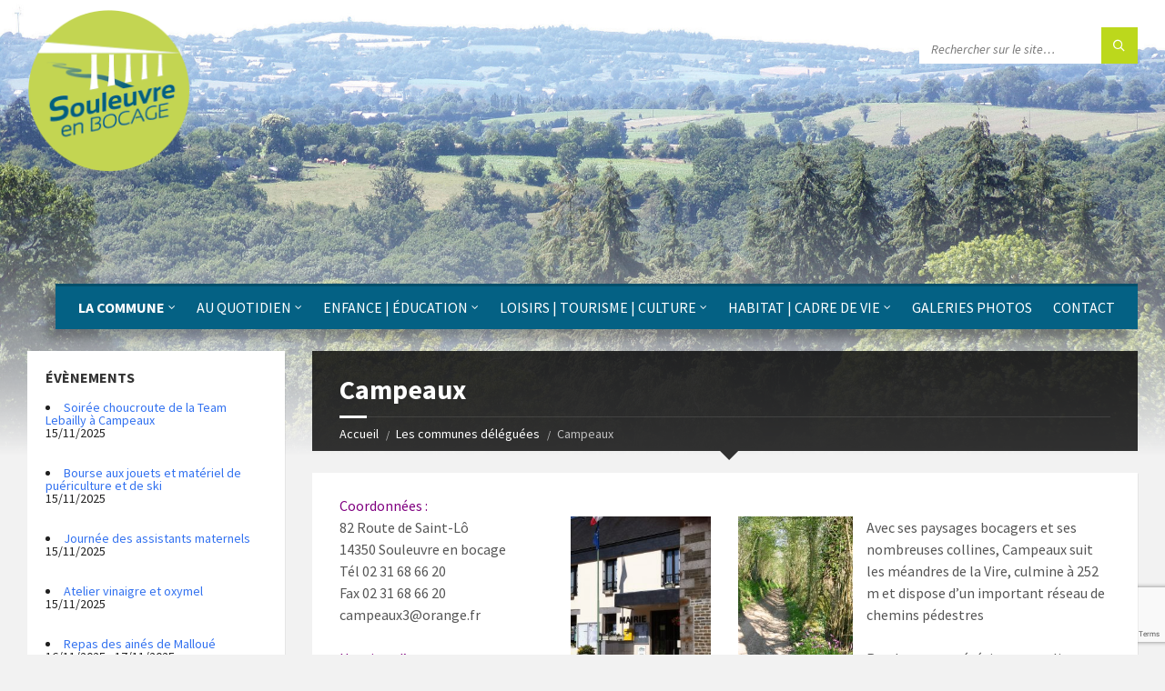

--- FILE ---
content_type: text/html; charset=utf-8
request_url: https://www.google.com/recaptcha/api2/anchor?ar=1&k=6LfVuLAUAAAAAF3V3LTvNYHJpED18vmk-mAbrn2Q&co=aHR0cDovL3d3dy5zb3VsZXV2cmVlbmJvY2FnZS5mcjo4MA..&hl=en&v=naPR4A6FAh-yZLuCX253WaZq&size=invisible&anchor-ms=20000&execute-ms=15000&cb=cpkidk6qqo97
body_size: 44966
content:
<!DOCTYPE HTML><html dir="ltr" lang="en"><head><meta http-equiv="Content-Type" content="text/html; charset=UTF-8">
<meta http-equiv="X-UA-Compatible" content="IE=edge">
<title>reCAPTCHA</title>
<style type="text/css">
/* cyrillic-ext */
@font-face {
  font-family: 'Roboto';
  font-style: normal;
  font-weight: 400;
  src: url(//fonts.gstatic.com/s/roboto/v18/KFOmCnqEu92Fr1Mu72xKKTU1Kvnz.woff2) format('woff2');
  unicode-range: U+0460-052F, U+1C80-1C8A, U+20B4, U+2DE0-2DFF, U+A640-A69F, U+FE2E-FE2F;
}
/* cyrillic */
@font-face {
  font-family: 'Roboto';
  font-style: normal;
  font-weight: 400;
  src: url(//fonts.gstatic.com/s/roboto/v18/KFOmCnqEu92Fr1Mu5mxKKTU1Kvnz.woff2) format('woff2');
  unicode-range: U+0301, U+0400-045F, U+0490-0491, U+04B0-04B1, U+2116;
}
/* greek-ext */
@font-face {
  font-family: 'Roboto';
  font-style: normal;
  font-weight: 400;
  src: url(//fonts.gstatic.com/s/roboto/v18/KFOmCnqEu92Fr1Mu7mxKKTU1Kvnz.woff2) format('woff2');
  unicode-range: U+1F00-1FFF;
}
/* greek */
@font-face {
  font-family: 'Roboto';
  font-style: normal;
  font-weight: 400;
  src: url(//fonts.gstatic.com/s/roboto/v18/KFOmCnqEu92Fr1Mu4WxKKTU1Kvnz.woff2) format('woff2');
  unicode-range: U+0370-0377, U+037A-037F, U+0384-038A, U+038C, U+038E-03A1, U+03A3-03FF;
}
/* vietnamese */
@font-face {
  font-family: 'Roboto';
  font-style: normal;
  font-weight: 400;
  src: url(//fonts.gstatic.com/s/roboto/v18/KFOmCnqEu92Fr1Mu7WxKKTU1Kvnz.woff2) format('woff2');
  unicode-range: U+0102-0103, U+0110-0111, U+0128-0129, U+0168-0169, U+01A0-01A1, U+01AF-01B0, U+0300-0301, U+0303-0304, U+0308-0309, U+0323, U+0329, U+1EA0-1EF9, U+20AB;
}
/* latin-ext */
@font-face {
  font-family: 'Roboto';
  font-style: normal;
  font-weight: 400;
  src: url(//fonts.gstatic.com/s/roboto/v18/KFOmCnqEu92Fr1Mu7GxKKTU1Kvnz.woff2) format('woff2');
  unicode-range: U+0100-02BA, U+02BD-02C5, U+02C7-02CC, U+02CE-02D7, U+02DD-02FF, U+0304, U+0308, U+0329, U+1D00-1DBF, U+1E00-1E9F, U+1EF2-1EFF, U+2020, U+20A0-20AB, U+20AD-20C0, U+2113, U+2C60-2C7F, U+A720-A7FF;
}
/* latin */
@font-face {
  font-family: 'Roboto';
  font-style: normal;
  font-weight: 400;
  src: url(//fonts.gstatic.com/s/roboto/v18/KFOmCnqEu92Fr1Mu4mxKKTU1Kg.woff2) format('woff2');
  unicode-range: U+0000-00FF, U+0131, U+0152-0153, U+02BB-02BC, U+02C6, U+02DA, U+02DC, U+0304, U+0308, U+0329, U+2000-206F, U+20AC, U+2122, U+2191, U+2193, U+2212, U+2215, U+FEFF, U+FFFD;
}
/* cyrillic-ext */
@font-face {
  font-family: 'Roboto';
  font-style: normal;
  font-weight: 500;
  src: url(//fonts.gstatic.com/s/roboto/v18/KFOlCnqEu92Fr1MmEU9fCRc4AMP6lbBP.woff2) format('woff2');
  unicode-range: U+0460-052F, U+1C80-1C8A, U+20B4, U+2DE0-2DFF, U+A640-A69F, U+FE2E-FE2F;
}
/* cyrillic */
@font-face {
  font-family: 'Roboto';
  font-style: normal;
  font-weight: 500;
  src: url(//fonts.gstatic.com/s/roboto/v18/KFOlCnqEu92Fr1MmEU9fABc4AMP6lbBP.woff2) format('woff2');
  unicode-range: U+0301, U+0400-045F, U+0490-0491, U+04B0-04B1, U+2116;
}
/* greek-ext */
@font-face {
  font-family: 'Roboto';
  font-style: normal;
  font-weight: 500;
  src: url(//fonts.gstatic.com/s/roboto/v18/KFOlCnqEu92Fr1MmEU9fCBc4AMP6lbBP.woff2) format('woff2');
  unicode-range: U+1F00-1FFF;
}
/* greek */
@font-face {
  font-family: 'Roboto';
  font-style: normal;
  font-weight: 500;
  src: url(//fonts.gstatic.com/s/roboto/v18/KFOlCnqEu92Fr1MmEU9fBxc4AMP6lbBP.woff2) format('woff2');
  unicode-range: U+0370-0377, U+037A-037F, U+0384-038A, U+038C, U+038E-03A1, U+03A3-03FF;
}
/* vietnamese */
@font-face {
  font-family: 'Roboto';
  font-style: normal;
  font-weight: 500;
  src: url(//fonts.gstatic.com/s/roboto/v18/KFOlCnqEu92Fr1MmEU9fCxc4AMP6lbBP.woff2) format('woff2');
  unicode-range: U+0102-0103, U+0110-0111, U+0128-0129, U+0168-0169, U+01A0-01A1, U+01AF-01B0, U+0300-0301, U+0303-0304, U+0308-0309, U+0323, U+0329, U+1EA0-1EF9, U+20AB;
}
/* latin-ext */
@font-face {
  font-family: 'Roboto';
  font-style: normal;
  font-weight: 500;
  src: url(//fonts.gstatic.com/s/roboto/v18/KFOlCnqEu92Fr1MmEU9fChc4AMP6lbBP.woff2) format('woff2');
  unicode-range: U+0100-02BA, U+02BD-02C5, U+02C7-02CC, U+02CE-02D7, U+02DD-02FF, U+0304, U+0308, U+0329, U+1D00-1DBF, U+1E00-1E9F, U+1EF2-1EFF, U+2020, U+20A0-20AB, U+20AD-20C0, U+2113, U+2C60-2C7F, U+A720-A7FF;
}
/* latin */
@font-face {
  font-family: 'Roboto';
  font-style: normal;
  font-weight: 500;
  src: url(//fonts.gstatic.com/s/roboto/v18/KFOlCnqEu92Fr1MmEU9fBBc4AMP6lQ.woff2) format('woff2');
  unicode-range: U+0000-00FF, U+0131, U+0152-0153, U+02BB-02BC, U+02C6, U+02DA, U+02DC, U+0304, U+0308, U+0329, U+2000-206F, U+20AC, U+2122, U+2191, U+2193, U+2212, U+2215, U+FEFF, U+FFFD;
}
/* cyrillic-ext */
@font-face {
  font-family: 'Roboto';
  font-style: normal;
  font-weight: 900;
  src: url(//fonts.gstatic.com/s/roboto/v18/KFOlCnqEu92Fr1MmYUtfCRc4AMP6lbBP.woff2) format('woff2');
  unicode-range: U+0460-052F, U+1C80-1C8A, U+20B4, U+2DE0-2DFF, U+A640-A69F, U+FE2E-FE2F;
}
/* cyrillic */
@font-face {
  font-family: 'Roboto';
  font-style: normal;
  font-weight: 900;
  src: url(//fonts.gstatic.com/s/roboto/v18/KFOlCnqEu92Fr1MmYUtfABc4AMP6lbBP.woff2) format('woff2');
  unicode-range: U+0301, U+0400-045F, U+0490-0491, U+04B0-04B1, U+2116;
}
/* greek-ext */
@font-face {
  font-family: 'Roboto';
  font-style: normal;
  font-weight: 900;
  src: url(//fonts.gstatic.com/s/roboto/v18/KFOlCnqEu92Fr1MmYUtfCBc4AMP6lbBP.woff2) format('woff2');
  unicode-range: U+1F00-1FFF;
}
/* greek */
@font-face {
  font-family: 'Roboto';
  font-style: normal;
  font-weight: 900;
  src: url(//fonts.gstatic.com/s/roboto/v18/KFOlCnqEu92Fr1MmYUtfBxc4AMP6lbBP.woff2) format('woff2');
  unicode-range: U+0370-0377, U+037A-037F, U+0384-038A, U+038C, U+038E-03A1, U+03A3-03FF;
}
/* vietnamese */
@font-face {
  font-family: 'Roboto';
  font-style: normal;
  font-weight: 900;
  src: url(//fonts.gstatic.com/s/roboto/v18/KFOlCnqEu92Fr1MmYUtfCxc4AMP6lbBP.woff2) format('woff2');
  unicode-range: U+0102-0103, U+0110-0111, U+0128-0129, U+0168-0169, U+01A0-01A1, U+01AF-01B0, U+0300-0301, U+0303-0304, U+0308-0309, U+0323, U+0329, U+1EA0-1EF9, U+20AB;
}
/* latin-ext */
@font-face {
  font-family: 'Roboto';
  font-style: normal;
  font-weight: 900;
  src: url(//fonts.gstatic.com/s/roboto/v18/KFOlCnqEu92Fr1MmYUtfChc4AMP6lbBP.woff2) format('woff2');
  unicode-range: U+0100-02BA, U+02BD-02C5, U+02C7-02CC, U+02CE-02D7, U+02DD-02FF, U+0304, U+0308, U+0329, U+1D00-1DBF, U+1E00-1E9F, U+1EF2-1EFF, U+2020, U+20A0-20AB, U+20AD-20C0, U+2113, U+2C60-2C7F, U+A720-A7FF;
}
/* latin */
@font-face {
  font-family: 'Roboto';
  font-style: normal;
  font-weight: 900;
  src: url(//fonts.gstatic.com/s/roboto/v18/KFOlCnqEu92Fr1MmYUtfBBc4AMP6lQ.woff2) format('woff2');
  unicode-range: U+0000-00FF, U+0131, U+0152-0153, U+02BB-02BC, U+02C6, U+02DA, U+02DC, U+0304, U+0308, U+0329, U+2000-206F, U+20AC, U+2122, U+2191, U+2193, U+2212, U+2215, U+FEFF, U+FFFD;
}

</style>
<link rel="stylesheet" type="text/css" href="https://www.gstatic.com/recaptcha/releases/naPR4A6FAh-yZLuCX253WaZq/styles__ltr.css">
<script nonce="w46yGy9ZeR2zZgQc4gnYVw" type="text/javascript">window['__recaptcha_api'] = 'https://www.google.com/recaptcha/api2/';</script>
<script type="text/javascript" src="https://www.gstatic.com/recaptcha/releases/naPR4A6FAh-yZLuCX253WaZq/recaptcha__en.js" nonce="w46yGy9ZeR2zZgQc4gnYVw">
      
    </script></head>
<body><div id="rc-anchor-alert" class="rc-anchor-alert"></div>
<input type="hidden" id="recaptcha-token" value="[base64]">
<script type="text/javascript" nonce="w46yGy9ZeR2zZgQc4gnYVw">
      recaptcha.anchor.Main.init("[\x22ainput\x22,[\x22bgdata\x22,\x22\x22,\[base64]/[base64]/[base64]/[base64]/[base64]/[base64]/[base64]/eShDLnN1YnN0cmluZygzKSxwLGYsRSxELEEsRixJKTpLayhDLHApfSxIPWZ1bmN0aW9uKEMscCxmLEUsRCxBKXtpZihDLk89PUMpZm9yKEE9RyhDLGYpLGY9PTMxNXx8Zj09MTU1fHxmPT0xMzQ/[base64]/[base64]/[base64]\\u003d\x22,\[base64]\x22,\x22wrFgw5VJw6YOw4o8MSvCihnDvGcGw5TCuTBCC8O/wrsgwp5AGMKbw6zCosOyPsK9wo3DuA3CmgfCpjbDlsKCKyUuwpZbWXIKwpTDononIhvCk8K6O8KXNUPDvMOER8OCaMKmQ3zDliXCrMOeZ0smXMOQc8KRwrrDm3/Ds1gnwqrDhMO7V8Ohw53CoWPDicODw53DlMKALsO9wqvDoRRww5ByI8KWw6PDmXdUWW3DiD1nw6/CjsKEVsO1w5zDp8KqCMK0w4RhTMOhU8KqIcK7H2wgwplcwpt+woRywrPDhmRHwoxRQVPChEwzwrDDisOUGToff3F8cyLDhMOzwpnDoj5Nw7kgHzZzAnBNwrM9W2USIU00Ck/ChA1Tw6nDpwvCt8Krw53Cr1Z7LnoSwpDDiErCnsOrw6Zkw7xdw7XDnMKKwoMvZSjCh8K3wq8PwoRnwprCo8KGw4rDiVVXezZgw6xVHVohVCbDtcKuwrt+S3dGX1k/wq3CrXTDt2zDkgrCuC/DiMKnXjo1w6HDug1kw4XCi8OIKg/Dm8OHVcKhwpJnZsKiw7RFCTTDsH7DtlbDlEphwqNhw7cpT8Kxw6kawqpBIjlyw7XCpjvDqEU/w4ZdZDnCvMKrciI8wqMyW8OkdsO+wo3DhMKTZ01ZwpsBwq0FCcOZw4IKNsKhw4tiQMKRwp12d8OWwowFFcKyB8O/LsK5G8OzXcOyMSfCkMKsw69owr/DpDPCrXPChsKswqgtZVkMB0fCk8OHwpDDiAzCu8KpfMKQFBEcSsK0wqdAEMODwpMYTMOPwptfW8OTDsOqw4Y1CcKJCcOTwpfCmX54w6wYX1zDqVPCm8KmwrHDkmYnOCjDscOvwro9w4XCqsOHw6jDq3HCiAs9EEc8D8OMwqRraMOkw53ClsKIR8KxDcKowo8Zwp/DgWLCq8K3eH8FGAbDgcK9F8OIwpPDl8KSZAHCpwXDsWJGw7LChsO9w7YXwrPCom7Dq3LDrh9ZR3UcE8KeY8OfVsOnw4UewrEJGArDrGcKw4dvB2bDmsO9wpR8VsK3wocjSVtGwqJ/w4Y6acO8fRjDokUsfMOuFBAZT8Kwwqgcw6fDksOCWw7DixzDkTTClcO5MzzClMOuw6vDtlXCnsOjwq/DmwtYw7/ClsOmMSNIwqI8w587HR/DtlxLMcOmwpJ8wp/DmBV1woN7acORQMKhwrjCkcKRwpjCuWsswpZBwrvCgMO+wozDrW7DucOmCMKlwpHCsTJCGl0iHgPCmcK1wolNw5BEwqEBGMKdLMKZwojDuAXCsCwRw7x2BX/DqcKuwrtceGBNPcKFwqosZ8OXa3V9w7A4woNhCwPCrsORw4/CisOkKQxiw77DkcKOwq3DixLDnFnDi2/CscOuw6REw6wxw7/DoRjCuRgdwr8PeDDDmMK9BwDDsMKLCAPCv8O2QMKAWSvDsMKww7HCu3hgBsOSw7PCjD4fw5hdwovDoCwlw68acA9ObsOpwrdVw7Yrw7c6JnF9w4ocwr5EZkg8HcOaw7fChlp4w514ez06V1/DvsKHw7xSSsOzEMKrCcOZD8OlwoTCoQ8HwozCssKUMsKyw4FuM8OXTQRiJWVzwo46wpZhPMOIB37CrQcjEsOJwonDksKlwrspKxXDmcOfV2leBsKQwoPChsKfw7LDtsKXwqDDl8Onw5fCo0pFZcK/wrwOeydQw67CkznDi8Ohw7vDhMK4VsOUwqrCmcK8woLCiRNdwro3WcOfwoVTwoB6w7zDk8ORGlHCv0fDgwxZw4EWDsO5wqPDlMKIS8ONw6vCvMK1w5xqFg3DoMKywqXChsKNV0DDmE5LwqTDiwUZw77ClV/[base64]/[base64]/CssO9esKbwqIVOyvDs8OeFsOIwoxDwqFMw4cdEMK9eX9Wwr9Qw5MqO8KQw6DDlUYqcsOURAB6wrXDhMOswqI3w70Xw6wXwrDDg8KcY8OVOsOGwoRLwozCt37CsMO/[base64]/DrsKtFcKxe8OkWmbComxyVwHDgGXDsyjDmjc2wolUOcODw7NxI8OtVcKSKsO9wrhKAXfDl8K2w5FaEMOFwoZewrnCpBBVw7vDjDQCUVdfKSzCqcKmw6dTwofDscO3w555wprCsVoqwoRTZsK/f8KtZMKCwpbCsMKZCwbDlkAWwpwTwpkWwocWwplTL8OKw7LCizlwJsOtBz/DuMKAMU7DtW5OQmbDjgPDmljDsMKwwp9ywq4LAwXCr2YmwqzDmMOFwrx7YcOtaBvDgDzDjcOdw58YVcOPw4UtQMKqwpnDocK1w6vDnMKbwrt+w7IJcsOXwqgvwrPCuDlEFMO6w6/CiTsmwrfCmsOrCwlFwrxpwr7CucKPw4w6CcKWwp4Rwo/DhMOWV8K+GsO6w5ERMxfCpcO4w4hhIwrDslbCryUyw4vCkU4uwqXDmcOvOcKpViUTwqrCv8KoLWPDr8K7B0PDo1fDii7DjH4zQMOdRsODZsOKwpRAw7cew6HDh8Kzwp/Doi3Cr8OgwqZKw5jDiEDDgHNOLAweMRLCpMKpwo4oLMOmwqp3wqwswoMEUcOnw67Ch8K2QxFsD8O4wppEwo7CkidFEsO4SnzDg8O+C8K3Y8O6w7FKwopuGMODMcKbC8OPw6bDlMKnwpTCi8OQKWrChMKqwoN9w5/Di30Awoh6wprCvgQEwoLDumJbwqXCrsKbDVN5OsKrw7A3BmLDrVfDhMKxwrEiwo/[base64]/[base64]/Cq8KqTi7CkWzCiHwYTsOAw7DCusKEw75Bw5tMwohWesKzYMOHQ8O9w5MAI8KMw4QsMBrCkMKma8KNwqDCq8ODKcK/ISPCrUZBw6VqWxXChSxtAsKCwr/DuGjDqitgAcKuREDCvA7Cg8OmRcOnwqbDlHEqAsKtGsKFwr4owrPCoWrDgT0Aw6zDncKqbsO4OsOBw69/[base64]/DmMO6dQDDg8OeBMO1w43DlMKHBsObZcOSwoLDiS0Aw5YYwpLDoXlcQ8KfSgp5w7zCsg7CvMOIe8OTdcOhw5fCvsKMYcKBwp7DqsK1wqFMck0kwo/CusKow64ORsOhcMO9wr1veMKTwp0Ew7/CpcOIR8OJw7jDhMKkDjrDphLDvMK2w4rCmMKHRgR2FMOGeMOkw7V5w44YVlgYLWl0w63CrgjCmcKFWFXClmjCmlYQEHvDvg0qBMKEQcOiHmfDq3TDgsKhw7QkwrxQHx7CksKbw7IxOmTCqDTDvllTGsOTwoHDqylBw6DCp8KQOlxpw47CjMOiY3/CiUAvw4tyW8KCaMKdw6bDlHPDocKrw6DCi8K/wrt+XsOFwpPCjjsdw6vDocObdAnCjTY0QxHCvEDCqsOJw71odxvDvlPDtsKHwrRfwoHCllLDiiJHwr/CvSLDn8OuIlpiNlbCkx/Dt8OgwrzDvMKvVCvCo13Dr8OOc8OMw7/Cph9Kw7IzOcKpbg4vasONw5Fkwo3Dl2V6RsK6GRh4w4XDrcKEwqfDg8KywofCj8KFw58MS8KYwqN9wrrCqMKjPElfwoPDocK/wofDuMKle8OUw4MqBGhbw4cTwpxwLjJ/[base64]/DmsO+w77CqX3CrnQ5w7twAMOcwr7CjsOQOcKbw5TDpsO+IRs/w73CrcOqCsKoeMOUwrEDQcO4G8KVwohxcMKbQmpewpbCqsOkCy1XO8KtwovCpTteTwHCtcOUGsOXXXAOaEXDpcKnIRcZZl8TAcKlGn/DuMOkXsK9OcOGwrPCmsOFKDrCtEoxw7nClcOZw6vCvsKFc1bCqlbCj8KZwoVEQ1zCqsOrw7rCnsKACcKHw4AHPjrCvDltJRXCg8OsDBzDvHrCiQd8wplRWR/[base64]/[base64]/[base64]/CnMOPwq0+w4TDnMOrwpHDkcOcw6bCucK0w7bCqcKqS8OJdcK9wrrCuVVCwqvCljU4VMOTKDtlCsOEw4tBwpJZw4nDuMKUHkV5w612Y8ONwr56w5TCrUHCr1fCh1Znwo/CqVFXw7sNPRbCsg7Di8OhYcKYSjwWIMOOO8OxMRHDnhDCosKpIhXDsMO1wp7CiAsydcOgRcOuw5YtXcOIw5PDtRctw67CusOGND3Djk/Cm8OSw7rCjQjDiE5/csOLMH3DvWLCl8KJw4IIYcObXhcFGsKHw73CkXTCp8KhIsOfw47Dt8KKw5gsGG7Ds2fDkTBCw4VXwpDCk8KTwqfCsMOtw4/DjChYesKYQRYCYEzDhkAGwpDCpmbDqlzDnsKgwrVQw4MaFMK4ecOYYMKkw6hBbBjDjMOuw6UKWcOicxjCsMKRw6DDvsK1X0vCiBI4QsKdwrvCsUPCqVzClBvCn8OYFcOrw5RiFsOReBJEFcOHw6/DksKwwpl0ZnTDlMO0w7vCjGDDjT/DgVcmP8Ofe8OBwqbClMOjwrLDkBHDmsKzS8O5DmjDn8Kgwo1zZ0zCgB7DpMKxXRZqw6Jrw7pvw6Flw4LClcO+dsOCw5fDnMOeCBQ/wokMw4c3VcKIGW9twrxswp3CgsKTZiRbcsOLwq/CmMKawqjCmC96DcOYKMOcAkUgfl3Cqm4Qw4jDrcOUwpnCjMKbw43Dg8KXwoI7worDpzEtwqQRLzNhfMKMw5LDsQnCgBnCjy87w6/Ck8OhAEbCvwFmdlnCk2LClElEwq1Yw5vDpcKlw7rDthfDsMObw7LCuMOew4RIEcOePMO8DB9jMHY6ZMOiw7hPwp1/woIhw6Mtw7ZGw7I3w4PDtcOSHTYVwrREWCvDo8KzMsKKw5HCkcKyLMOkEALDmT/CjMKhRAXCn8OnwoDCt8OvPcOBX8OfB8KzUTTDsMKGSj85woNyLsOWw4BZwoTDvcKpJQpHwoA+X8KDTsOjCyLDsW3DssOyE8OYScOqecKATGQVw4EAwr4Kwr51f8O/w7fCkGXDusOVw5PCncKew5/ClMKOw4HCuMOkw73DpEJvXV9YLsK4wrYvOCvCnyPCvTXCv8K7TMKgw78ibsKkMcKCVsKIaWZuMMOZD1ErABvCmwDDsT1rJsOuw6rDtcOTw7sQDEHDhV04wozDpjjCsWV4w7/DtsKFDDrDrVHChMKnKGHDuinCssKrGsKVRMK8w73DmMKDwrFow7PDtMOxYirDqjXCm2bDjmh3w6jCh30PFVoxK8O3UcKpw6PDtMK6JsOjwqBBMsOvwr/DhMKOwpPDncKhwqrCmD7CgA3CsUh4NmvDkSzCkQnCo8O4csKtfE8CNHHCmMKKIHPDqcO4w7TDksOiGC81wr/DkxXDncK7w5ZNwoAwAsOKF8OnTMKSY3TDrFPCt8KpPEhlwrFVwpx3wpXDrHQ4YxUMHcOqw49EZy3DnsOEVsKjP8Kzw7ZCw6HDmCPChEvCoSXDgsKXAcKqAlBhKW9mVcOAS8O1A8OREVIzw7fCpknDi8OeccKLwrfCn8Kww6luWcO/wovDpi3Dt8KHwqPCm1ZFwpFlw57CmMKTw4jCmm3DuRcEwo/Cg8KHwoEbw4DDt24WwqbDiC9lAsKwb8Ohw419wqpxw4jCl8KJBylYwq9ZwqzDuj3DhXPDuxLDrm4rwpplaMKvAkPDqABBcGQxGsKCw4fCqDhTw63DmMOkw5zDplN4EXs8wr/DpwLDmEt8MiFCZ8KBwodHKcOAw6PChw1TLcKTwrPCtcO/[base64]/Dhz/DiATCmMKBSDM4eMK1w4JYLA/CjcOww5bCmMKccsOrwpsWfw0iVSvCpyDCv8OJEcKRamHCmHRxXMOXwo4tw4Y5wr7Cs8OTw4nDncK+XMKCPR/DvcOXw4rCvGdLw6gFE8KpwqUNcMO+bFjDpErDoRsLMMKqK3vDqsKtwrLCpjXDvD3CqsKuXExMwprCgjrCgl3CqiYoLcKRY8OFG1nDtcKowrLDpsKoXQrCgE0SK8OSGcOlwqByw6jCncOEb8KNw6LCjXDCniPCszItasO/RAgVw5bCm15GZMOQwoPCoU/DmxkUwo1Uwq02CEvDt0HDplbCvRPDvnTDtBXCosObwrcVw7V+w5jCk2NYwqhSwrrCrk/CmMK6w43DvsONUcOywoVNMBxswpbCvsOHw4Mdw5PCqMK3PSXDu0rDgxfCgMO3R8O+w49nw5h6wr1/w6Uuw5wJw5bDtsKiN8OUwpbDnsOqb8KoYcKdHcKgD8O3w6LCgV8+w4ASw4QrwqDDjHvDkXLCmw/Cm2rDqBnCrBgtUWEVwrHCjRDDnMKtIHQ2IBjDicKIYSTDpxHDhgzCp8K/w4nDrsKNDGHDlg0GwrYkw6JpwrM9wrpJEsKnNGtOB2rCiMKsw4NTw7gCVMO6wqJvwqXDqi7Ct8KFT8Ktw5/ChsKMSsKswrvCvMOyYsKLc8KUw7bChMOywrA8w4MPwqjDuHMhwpHCggvDtcKCwr9Xw5TChcONS2nDv8OEPzbDrXPCiMKzDRDCpsOtw7DDiHIswoh3wqJQDMKoUwh7YXY/[base64]/Cm8OMQ8OUD8KBwrgqw6/Dr0TDj8KuAxvDuAbCscO5w7pwYjXDnkNKwoUOw7EoAkPDscOjw6lgKFPCmcKvUXbDn0wKwpvCiwbCtQrDhgQ6wrzDmyjDpV9XCmMuw7LCpDjDicKPTlBxaMOhXkDCjcOswrbDmwzDksO1bS1twrFQwrt/DiPCgjHCjsO7w74hwrXCuh3ChxYkwq7DlxhfOlc8w4AFwpXDtMONw4s2w58GS8OBa2M2FRBCRn/CqsKjw5ASwoJ/w57DncOuO8KiL8ONGE/CnzLDm8K+XV4mNW0Nw6MLID3DscKiB8OswrXDq0TDjsKOwpXDtsOQwqLDvT7DmsKxenHCnMOcwq/[base64]/Dk8OHc2XCi8KDOxLCvX4lccOiwo/CvsKgw7oOCUl2TG/CjMKEwqISRcO/XX3DlMK4YmTCisOzwrtEc8KeAcKOUcKELMK3wpBEwoLCkFsLwrlrw6TDhQpqwqfCtiA3wqrDt19iBcOOwrhWw5TDvHPCsGo/wrvCucOhw5/CvcKkw5pUB1lkWE/Cii5KccKZYmXDjMKdXHRvZcOvw7o6MXkWT8Oew7jDqyDDgMOjaMOnVsOQZMOiw4NwfTwnVDkQdw9vwrvDj3kuSAFcw79Iw7xfw4HDmR9yVyZsDHrCv8Kjw4pHdRoNKMOCwpLDixDDksOeJULDpBVYPiV/wqjCpiwUwq4mQWvCrsO5w5nCjiPCgR3DgRMrw5TDtMKhw4cHw5xsTkrCg8KBwq7Dl8Oyf8KbBsObwqgSwoscbVnDv8Khwp7CoBY4R2vCrsK/W8KFw7p1wp3DulZbL8KJOsK/QBDCpWpfT3rDoFzCvMONwpdEMsOuY8Kjw4Y5IcKpCcOYw4vDrlLCtMO1w6kLYsOKSDVtO8OLw6XDqMODw5LDgG1ow5J0w4/CvGgbaA98w4vClBPDmU0jeTsHaBh8w6fDsRN9EhdxdsKow79/w4nCo8OvacK8wpR9PMKOMMKPU1Z1w4nDg0nDtcK9wrLDhnLDvHPDhjBRSCIpISAxUcKuwpRDwr19dB8hw7vDsj9gw7/[base64]/DsArCosKXF8OJw4Y/wpc2w7onAMOcM8Kiw5rDssKxCAhZw43ChsKrw4gcacOCw47Clw/CoMO7w78Ow6LDkMKLwrHClcKnw4nDgsKXw5hLw4jDrcOFMztjZ8OlwonDoMODwooufCFuwq54aR7CpyrDjMO+w67CgcKVDcK7YAXDu2UNwpl4w5kBwrTDlGXCtsO+YBPDkUPDu8K1wrbDnBnDgGvDt8OqwqxiKh/DqFAzwrdnw4h0w4FxKcOSExgJw5TCqsK1w47CuwrCtwDCmUfChX/Clhs7e8O2GH9uHMKfwobDoXUnw6PCiCPDh8KudcKQAVjDv8K2w4fCpQvDthotw47CqBI/[base64]/w6/Ct8KeQTluwppEw71Fw7DCi8KGw7bDqMOBYjRQw6sawo15ShLCj8Kaw64YwoZnwr5ibQfDi8K1LDB4CCvCvsK8EsOnw7LDncOqdMO8w6IBI8OkwoALwrPCicKUa2Vfwo8Gw7NBwo8/[base64]/[base64]/DtT3CkcKEwoUawrDDmxPCrhpgw4JteMKuw7PDkHvDksKkwq/DtMOYw7VPFcOrwqEEOMKNeMKSTsKKwoPDtQFlw61OW08tKWE4SG3DuMK+Mg3Dt8ORfcO1w5LDnAbDssKfdxNjIcOHWic1EMOIFB/[base64]/DkMO4wrvCng7CucOrw5bDsWlKBWLDvjzDksK1wp9Rw5bCsV1Ewp7DhHsFw6jDhBcwEsK8Y8KOPMKUwrgKw7DDo8OvLiXDjynDvG3CiVLDgx/DkVjDqlHCkcKdHcKOGsKFHsKDel/[base64]/DokVjZ8K2K8K4w6ZKwqfCjsKFw7giciJZw57DhkdWJgbCjks9FcOCw4cawpHDgzZ7wqfDrgnDkcONwrDDrcOaw4PCm8KFwqFiecKPEAzCqcOUGcKfa8Kgwr0vworDtHA/wo7DrW5ow53DqG9+OiDDk1XDqcKtwrHDs8OTw7FHDzJMw5LCvMOid8KVw5xkwpzCscOowqXDrMKtNcOaw5bCl0UTw6oHUBUSw6QoBcKKXDgPw745wqTDtEsZw7/Ci8KoEiFkdwLDkifCtcOpw5bCncKPwotIDmZzw5PDnCXCscOVQEt9w57CuMOuwqwBbkkWw73DgVPCg8KXwrEgQcKoZ8KDwr/Ds23Dk8OAwoZYw40/HsKsw6cpSMKdw4PCnMOhw5DCq0XDhMKswotgwrZGwq91dMOPw7Jnwr3CsjJABlzDkMOhw4c+QWsaw73DjjHCh8KHw7sNw6fDjB/DtVxqEEDChHLDkFs3K0vDkSzCsMOBwofCm8KNw4YEX8OEWsOgw4/DijXCn0zCtxDDjgDCu2LCtcOrw6VCwoJ0w6IqYCPCl8ORwpPDo8K9w6rCvnLCn8OHw7hUHhU3wpsswpscTDDCk8O8w60Mw4deNxrDicKYfMKhRnIkwqJ/K0vCgsKpwoHDpMKFakzChSHCjMOxdMODD8Kew4vCp8KTOR9Ewq/[base64]/[base64]/Dt8OPwrU0wpoaVTDDrDHDj8OEw6A+w5/CqsK+woXCiMOBKkI8wpTDpCprAkPCsMKpCcKjBcOywoleWMOnF8K9woRXPHpbQxhmw5HCsU/Dv2ZfPcK7aDLDgMKyBWbClsKUD8Oow7UkCmvClDRRKyHDin83wo1ewoXCvFtIw5oyHMKdaFYsL8OBw6AfwpJxCRkRB8Ksw6I5HcOuWcKhIcOeXg/CgMO6w4d8w7rDscOPw4/DpMKDeQ7DqMOqLsOmc8OaMCfDmifDtMO9w63CvcO4w6N+w73Do8OzwqPCrcOEW3ZwNMKUwoFQw4PCjnxhYWHDmGUyYMOlw67Dt8Oew4gXWsKFOcOcXcOCw6fCpyV/L8OSwpfCqGnDnsOBYgw3w6fDjSkoO8OOdF/[base64]/[base64]/DtsOvw5LDlSpuUcObcB7Cj8O3w7MKwqbDmMOIJcKgSRvDmgPCvkttw4XCp8KNw7gPF24jG8OTPQ/CksOSwp/CpUotSMKVfmbDjy5gwqXCkMKyVzLDnWxjw6zCmirCsAptfnzCskxwKUU8bsK6wq/DgmrDncK6Rjkewoptw4fCimlRNsK7FDrDphMrw6HCnUc6ZsOWw5nCri5XQzbCtcKdcywJYwHCn05Iwo95w7kYWQJsw44kDsOCVsOlE3IGAnltw5fDoMKBUGrCogQ7S3vCqyI/HMKEBMOEwpM1dwdgw7BewpzCszTCtsOkwotyMzrDssKSFi3CiB8MwoZ+OBU1EyBXw7PCmMOTw7zDmcKNw4LDinPConByBcOSwq1jZMK7EHvDom13wrXDq8KZwqvDmMKTw7TDtB/DiDHDmcKWw4YLwozDicKoD0pLRsK4w6zDsmzDmRjCnDTCscKWHwJlO0MYHnRFw70qw7Z+wo/CvsKcwqVCw53DkEjCq3jDqDgwDsKNER5hDsKwEsO3wqfDtsKDVWdbw6HDq8K7wo9Bw4/DhcKCUGrDmMKqckPDoEU6wp8nb8KBX3Rkw5Yhwq8EwpzDrxPDgQV8w4DCuMKow7ZmRMOewrXDssOFwr3DtXvCsyETcS3CpMOoSiwawp9rwrdyw7PDiwl8fMK1FH1bTVvCosKtwpLDunRowrM9MVoAJSUlw7lZFy4Ww6dXwqdLeEcdwq7DncKlw7/Cq8KXwpRyOsOFwo3CocK0ETfDtV/CpMOqFcOJesOJw4rDjMKnWRpwVVTCrXgLPsOEecK+R2EtUkQcwpZ4wqvChcKSeycXM8Ofwq7DisOmCsOlwpXDrMORA1jDqn9jwowoJE9Ew6pbw5DDhcKtJcKWXDkpQcKDwpwJdWpYVXvCkMOdw44Jw6vDti3DqTA1VlF/woB1wo7DrcOxwocpwoPCthXCq8OJEcOlw6/DtMKocw7DnzXDicOrw7YFTBc/[base64]/wpDCkjRkw7jCrcKOw6k1N8K1JsOuOMKbcFJGScKUwpjClA4UPcOaXXEnVRzCpkDDjsKELF1sw6XDhVp0wqNnOQ7DiyJywrLDsC/CtFocZ0ZCw57Ckm1dZMOWwpIKwrDDpwMJw4HCpwt8SMOWXcKdP8OSCMOBQ1nDtDNjw47CgX7DoDVtAcK7w5ANwrTDicOXQMOOJ3PDsMOMRMOwUMKow5XDosKqDDxWX8OQw7XCm1DClFAMwrF1aMOgwoTDrsOMJhUcUcOxw6LCtF1KQMKzw4bDvV/[base64]/DtyvDjMOICsOcwqbCpMOYwp7Dm8OFw6jDqk04dsOheGjDgCU2w57Dr0ZWw79APlbCuCXCrXTCpcOaIcOvCsKAdMK+bgZzDHYrwphWPMK6w6PCjlIgw48Cw6bDlsK8fsKEwpx5w5/Dmg/CsjoFISzDpGfCjC0dw5lqwrVWZ0PCosOBw4/CgsK6w6YQwrLDlcOVw7hgwpEsVMOGBcOXO8KEN8Oaw43Cp8OCw5XDpsKfAEg9ag1YwrvDoMKIElrDj2x2D8O2FcO5w7vCocKkWMONfMKVwrfDvsO0wq3DusOnAnV/w4hJw68dGMKSL8OgY8OUw6hFM8KVIxjCp1/DsMKKwrIscQLCqiLDjcKhZ8KAd8ORCsOAw4dEGMOpQSw7fQXDgUjDu8OSw4NQEGTDgBgtdBl4dTNEP8KkworDrcO0FMOHTE4/PxvCrcOhScOTG8KOwp8vWMOowqVhRsK4wqQdbjYHPSsfMHJnUcOVYn/CiW3Cl1EOwr9XwrLCisORMhEqwoFUOMK3wprCosOFw6zCqsOcwqrDo8KxMcObwp8awqXDtGLDpcKJQsOsf8OYDQvChhsSw5k4ZcKfwrbCvVsEwoA9ZcKiAzbDs8Ouw4xrwoDCmXAow4/Clnt0w67DgT03wocRwqNOIWvCkMOABcOqwp5qwojDqMKAw6LCnDLDiMK+acKEw7XDt8KbWsOzwpjChkHDvcOlFnLDo3g+WsO8wqXCosKnczNGw79cwosNGlwLdMOUwr3DhMK6wqvCvnvCksOfwpBgZDPCrMKbT8KuwqbCtgg/wqfCk8OwwoknJsOYwp5tXMKDJgHCicOjP0DDr0zCjGjDuHvDi8ONw6UowrHCrXBEFDB0w6jDhGrCrUBhf2EBCMOAeMKmdFLDqcOAPC03RT7Djm/[base64]/DicOQw7vDr8KlO8KdN1/CssKddHYLFMKVw7YqAQPDkidZSMKYwqTCkcOEasKLwpnCiifDksOSw4oqw5bDuRrDhcOQw5piw61SwqTDp8KNQMKIw5Ysw7TDogvDoUF/w6DDgV7Csm3DuMKCBsOwcMKuDkpPw7xXwowzw4nDuhd3Ng4FwoUxGcKaLn0fwoDCunldITfCvMKxbsO0wpJjw4fCh8OuVsOWw4DDtcK2cQ/DmsKufsOBw5HDi19Wwrs1w5bDiMKTaEcJwobDkDwNw5nDgUHCg3g8ZXjCusKHw7rCmh9ow7vDgsK8K0FHw4zDqwkrwq/CuWwGw6bCqcKvT8Kbw4Zmwo0rQ8ObEQ7CtsKMasO1QgbCpXtUJTZxJn7ChlB6G0DCs8KeVmxiw4F/[base64]/[base64]/CmnDCi8KYBcKFIxHDjsOJT8KxB8Ojw7bDrCgUByLDsT48wqxGw5rDtMKWBMOgJ8KfaMKNw7rDscOVw4l+w7VbwqzDr1DDjEUPVhc8w4I0w6TCkDVbXXgqXgA5wrAfdCdKEMO0wqXCuwzCqEAzJ8Oqw6VQw7kCw77CucO0wp8OGTbDpMKoAW/CnV4VwoVQwrbCicK5fsK/w6BWwqTCt10XAsO+w6XDqWDDljnDjMK3w712wpowAFBEwp/DicK7w5jCqQZUw7rDpsKWwq9pXl82wpXDrwfCnRJpw7jDjAHDjDpXw7rDqCvCtkslw67CsDfDpcOSIMKtWMK4w7fDvzPCosO3CMOeVHxhwoXDrHLCocKTwrLDhsKvSMOhwq/DjV5qFsK9w4fDlsKnfcOTw73CicOVMcOTwodAwqIkdSpdTsOyPcKwwoJ9wqURwrZbZUBiN2TDuj7DusKWwos/[base64]/[base64]/VMO/woTDksOswoweEUEHTcK9w6F/ecKPWDTClwfCsUc1b8Klw7DDiHcxVUs+wqPDtmMGwp/DvlcONUstd8KGXwhFwrLCm1zCscK6ZcKIw7rCh3tqwothdF19VDzCicOJw716wpjDosOsOH1LQ8KdR1rCn0jDk8KVfWZyM3LCp8KAOwZSWignw4Uxw4HDkTXCn8OQJcOERkjCrMKbE3bCksKdHhsow7TCuFLDlsOLw5XDjMKxw5Ayw7TDh8OIfgHDhU3DvWwfwocZwp/ChxVNw4PCmyDCtRFZw5TDlScAOcO3w7vCuR/[base64]/[base64]/Dt1o9wqfDtMOfwrhYexpJwofCvMK6WxhLekbDqsOUwqjDlx5cCcKRwrLCusO/wrbCh8OZKl3DqTvDg8ORScKvw61IdxY8QTfCuF9VwrLDiyhIfMOrwpnCqsOTXi0+wp8hwovDpx3DuDQIwpENYsOuBTlEw6TDj3XCggRYXWLChhNpDMK3M8OZwpTDkE0cw7l7RMOlw4/DvMK8C8Ksw6/DmMK6w6hGw7Ela8KcwqDDvsKZPAdlY8OOb8OHY8Oywrhxe1Zewookw6oSdQAoMTHDqGtdCMKZSFcFYW0Yw5UZC8OLw5rChcOQFkQWw5N/ecO+IMKaw6k4WVHCgTcaccKzcSjDtcOXNMOOwo5eesKXw4PDhw8Zw4ALwrhAKMKMIA7Co8KZAMKvwo7CrsOrwr4GGnnCmg/CrSwFwphQw6XCj8KeOB7DscOfbFDDvMOHbMKedRvCiy9Bw5lhwrDCgh5zD8OsPkM3wogNbMKnwr/Dp2vCq2jDqArClcOKwqTDrcKeVMOadmM7w5BXXU9lU8OdZ1XCo8KdNcKjw5c/BgXDkDMHZFvCm8KmwrUlcsK/[base64]/P8O9csOaIcK7w5ZIe8Oiwq9ww4PDghhVSGgzKsOcw4VKb8O1RSARKm0hdMKBScO4wqVHw4R7wr1ZUcKhE8KSfcKxTX/CmnAaw6p/wojCtMKAZUl6dsK8w7MwO17CtWvDoB3CqA1AMXPCqR1pCMOhMcKXHl3CosOlw5LCvhjCp8K0w5hVdC1zwoR4w6LCqlVPw6XDv2kLewrDp8KLMCMYw5lawplmw4nCjxV6wq/Di8K8GAIABj9Zw70ywonDlCYIY8OleTEvw6zCncOJB8ObJ0/[base64]/UcKfw4Qhw6EQBxVYwoUdwr1EfBzDhSsxIcKJCcObQ8KBw4U7w4UKwonDoHlzaE/Dk1xVw4B2EWJ9bMKPw47DhnUMfnXCoRzCjsOQJsKww5zDqcO7TxwgFCAJchbDizbCsFrDmiUUw5BGw5FTwr9GSysyOcKTbRt+w6JyEzfCuMKNFXbDs8O8RsKoSsOCwpzCpMKlw7I7w4pow686bMOJacK6w6TCsMOwwrw/JMO5w7JRwqDCt8OvJsOYwp5MwrEgVX12Dx4KwoHDtsKrU8Khw5A6w73DgsOcGcODw4zCsDjClS/DnzUAwpcODMO4wq/CucKlw5bDuADDmTs7AcKPWRtiw6vDiMKuJsOgw5d2w6BLw5/DjVzDgcOCXMOJDXgVw7daw4QSem4dwqt3w47CkgAXw5RiZ8OqwrPCk8O4wrZJVMOlaSBSwoVvd8Osw47DhSjCqmIFETZCwqQJwp7Di8KAw7PDkMK9w7rDvcKNW8Kvwp7Col1aEsKSSMKzwpdBw5LDrsOqW1/DjMOVZlbCkcOLRsKzKQJ4wr7ClF/DqQrDhsKDw6vCj8K9RnJ5AsOyw4tMfGYmwq3DuD0cT8KVw57CvcKtRWbDqjBoahzChSXDgcKmwpfCqDHChMKbw6HCrWHClGLDp0E1ZMO5FGFgFEPDjn1EWlg5wp/DqMOXH3FkVTjDssOGwpwMGiweQwTCtMObwqHDmcKpw4DCpjXDssOSw6LCklZ8w5vDpsOlwofCsMKvUGHDtsK/woBow6pjwpTDgcOIw51ew4FJGENuBcOpPQ/[base64]/[base64]/CgsONNXDCtDACw5nCkMO9woJGw7Ymw7ZkEMKEwqNiw7XDr0fDr0g1Qw5rwrrCocKPSsOTUsOoZsOTw77CqVzCil7Cq8K0YFsTREnDkl5vcsKDDxtCKcKbD8KKSFoCWiUrTsO/w5oow4dOw4nDqMKeGcOJwrQww53Dj2Bbw70desOhwrlgfjwAw5UJFMOWw5IZYcK6wpHDu8KSwqAewqAwwqdXUXw/AMOXwqtkEsKBwp7DusKpw7dAJsKuBw5Xwoo+TMKbwqnDojcnwo7Dr3g9wrwWwqnDr8O1wrDCtMKnw5rDhVhowrDChCQNCB3Ch8K2w7scDU9WC3bCrSfCn2pzwqZUwqDCgCYMw4fCpQ3DqSbCg8KCUlvDo1zDjUgkfA7DscKLRmwXw5rCo2/[base64]/CjcOOaREkw6rClk7CgCLCv2nClRXCklvCsG8ZcW0bwpNtwrPCslVawo3DusKrwp7DhcKnwqEZwol5AsO3wr51EXIXwqJyHsOlwotiw7UmWWcuw5laYhfDvsK4G3llwr3Dpi/DjMKewpPCiMKAwq3Di8KMNMKrfMOKwpILJkBFBHLCu8K4E8ONXcKKcMKLw67DnkfDmXrDpnhkQGgoAMOnUgXChyzDuA/DgMOlFsKAJcONw60BXVPDssO/w4rDicKkHMKpwpoMw4vCmWjCmQVQEFl4wo7DgMOww5/CosKpwpUWw5hCE8K6XHvCtMK3w6gSwpPCiGTCqXQ/[base64]/wpvDpndow6p/a8KoBcOMw4hWw4LDv8OfwqPCkjMfIQHDmQ14a8Oow5DDv0soMsO+NcKKwq3CjUsHMgnDpsOjBALCr2I9M8Osw7rDh8K4S3fDpW/[base64]/CrhTCokgxw4snw6nDgUtoBMO5VsKRIRjCmsODwqvCh0RRwrDDj8OwPMO5dsKGWnsKw7bDnMKjGcKhw64lwr0fwo7DsTvChlwgbGwTUsOpwqIVMcOHwq3DkMKEw7EaQCdWwrvDlATCjcOmQ1pqW0rCuynCkwcmeHBpw73DuFh/fsKVZcKHJQTDk8Ouw5/DiSzDm8OcIVnDgsKawoNqwq4ReCBZVi3Cr8OMFcOHV3xSEcKjw5h5wpPDgADDqnUbworCncO/AcOtEVTDgglKw41QwpDCmsKWTmrCo3t1JMOgwrHDqcOxU8Ktw5rCnAjDhSo5acOURQV7YcKAUMKBwo5aw7wtwofCv8Kow4zCm2oQw6XCg3U6acK7wqwCHcO/[base64]/[base64]/[base64]/ClsORRmFASCLDmWMwJcOdA03CmCACwq/[base64]/ChMKUegPCgnjCt8OGB1HDusOrTQZyBcKsw4zCgyVGwoLDjsKYwp3Cl1E0XcK2YRQWLAAEw7oCY15tRcKtw5hABHh4DGTDpsKjwrXCqcKhw6NmUz46wpLCuD/[base64]/Cm23Cu0c3IcOMw4VzwrLDtXEnSHgTaGdzwpsKe3BeesKiMmk2SCPCt8KzKcKHwoHDk8OZw4zDoQAiasKpwpLDgAplPcORw61hF27Dklx7anYFw7fDjsOFwqTDnk/DrABDIsK7QVIAwqDDlFp6wqrDsR/CoEI/wpjDsx4LUWfDvTt0w7jDgnvCkcKjw5s9XsKMwr19JCfDrC/[base64]/[base64]/DpcKpd8KJwqY7w4R3QsO3E8Ofw73DvMOtU0pYw7zDmSkdSBBmb8KfMwx9wpTCv0HClzo8EsKmSsOiXH/CphbDsMOZw4LDn8OpwqQfeUbCsRp7w4dZVx8NIsKLZx1YCVbDjDhnQ1YGQGZ4ZUkfOTbDuwYubcKuw6N3w6XCuMO2LMOvw7QHw61zcHzCmMOEwpNGXyXCpy0twrnDksKYAcO4w5FyFsKrwpfDsMOww5fDnj7DnsKkw5hTYj/[base64]/FQp4w4vDjcKRGsOgw5/[base64]\\u003d\\u003d\x22],null,[\x22conf\x22,null,\x226LfVuLAUAAAAAF3V3LTvNYHJpED18vmk-mAbrn2Q\x22,0,null,null,null,1,[21,125,63,73,95,87,41,43,42,83,102,105,109,121],[7241176,854],0,null,null,null,null,0,null,0,null,700,1,null,0,\[base64]/tzcYADoGZWF6dTZkEg4Iiv2INxgAOgVNZklJNBoZCAMSFR0U8JfjNw7/vqUGGcSdCRmc4owCGQ\\u003d\\u003d\x22,0,0,null,null,1,null,0,0],\x22http://www.souleuvreenbocage.fr:80\x22,null,[3,1,1],null,null,null,1,3600,[\x22https://www.google.com/intl/en/policies/privacy/\x22,\x22https://www.google.com/intl/en/policies/terms/\x22],\x22JQv5gGPZvkzjAiFUDwKfjGMDh0Re2hZOndxBuWSWolE\\u003d\x22,1,0,null,1,1762995081511,0,0,[191],null,[109],\x22RC-uoiq9GuHW1nupw\x22,null,null,null,null,null,\x220dAFcWeA5-OzHY3aQkRvGbBlLD4qCDuQzunTXBuHUA0LezczZMv5I_sbBzwvSBLfbye7Pdx9Ol8S14r5eMuD5iygI9aCzEzI-fCA\x22,1763077881322]");
    </script></body></html>

--- FILE ---
content_type: application/javascript
request_url: http://www.souleuvreenbocage.fr/wp-content/plugins/js_perso/app.js
body_size: 387
content:
var map = document.querySelector('#map')
var paths = map.querySelectorAll('.map__image a')
var links = map.querySelectorAll('.map__list a')

// Polyfill du foreach
if (NodeList.prototype.forEach === undefined) {
    NodeList.prototype.forEach = function (callback) {
        [].forEach.call(this, callback)
    }
}

var activeArea = function (id) {
    map.querySelectorAll('.is-active').forEach(function (item) {
        item.classList.remove('is-active')
    })
    if (id !== undefined) {
        document.querySelector('#list-' + id).classList.add('is-active')
        document.querySelector('#region-' + id).classList.add('is-active')
    }
}

paths.forEach(function (path) {
    path.addEventListener('mouseenter', function () {
        var id = this.id.replace('region-','')
        activeArea(id)
    })
})

links.forEach(function (link) {
    link.addEventListener('mouseenter', function () {
        var id = this.id.replace('list-', '')
        activeArea(id)
    })
})

map.addEventListener('mouseover', function () {
    activeArea()
})